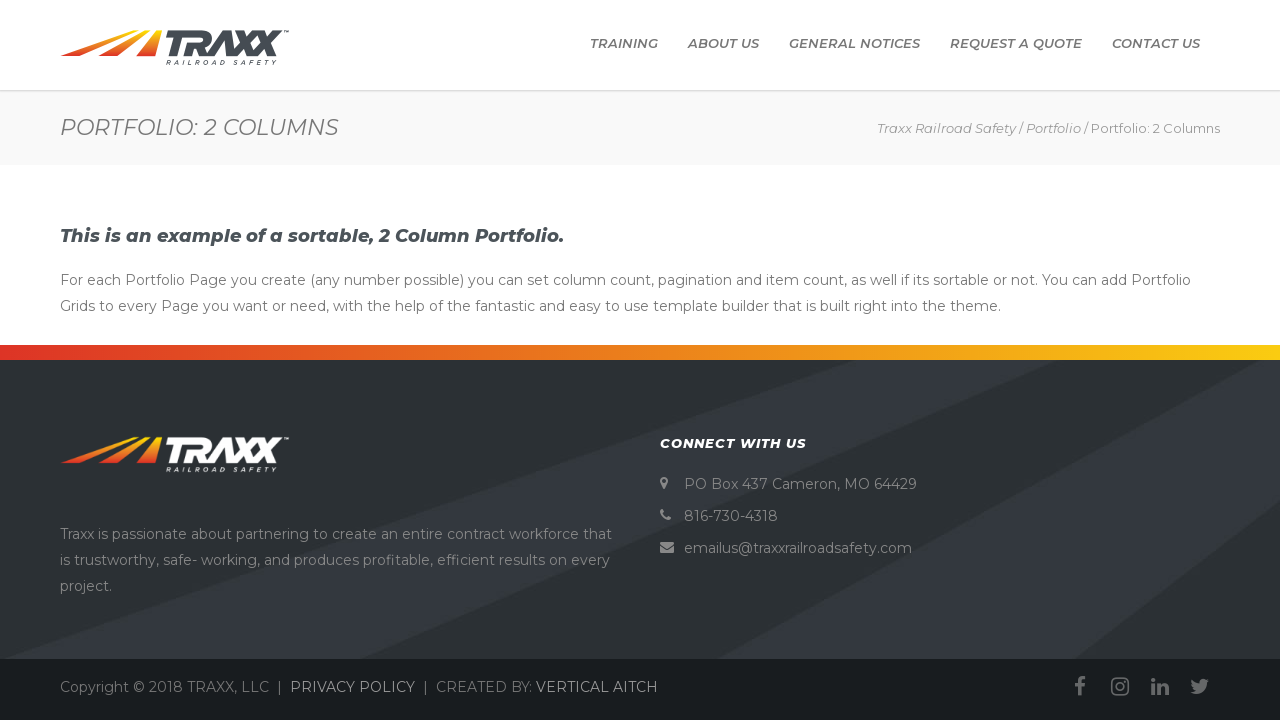

--- FILE ---
content_type: text/css
request_url: https://traxxrailroadsafety.com/wp-content/themes/unicon-child/style.css?ver=1
body_size: 442
content:
/*
Theme Name: Unicon Child Theme
Theme URI: http://themeforest.net/user/minti
Description: Unicon Child Theme for your Customizations.
Author: minti
Author URI: http://mintithemes.com
Template: unicon
Version: 1.1
*/

/*
Theme Name: Unicon Child Theme | Shared by VestaThemes.com
Description: Unicon Child Theme for your Customizations
Author: minti
Template: unicon
Version: 1.0
*/

/* TRAXX DEVELOPER CHANGES */
@import url("traxx.css"); 


--- FILE ---
content_type: text/css
request_url: https://traxxrailroadsafety.com/wp-content/themes/unicon-child/traxx.css
body_size: 5039
content:
.sf-with-ul {
	text-transform: uppercase !important;
}

.tp-resizeme, .rev-btn, .homeButtons {
	text-shadow: 0 0 12px rgba(5, 6, 6, 0.3);
}

#topbar {
	display: none;
}

#title {
	text-transform: uppercase;
}

.title-h1, .title-h2, .title-h3 {
	font-style: italic !important;
}


#footer::before {
    content: "";
    background: #e76922;
    background: -webkit-linear-gradient(left, rgba(221, 52, 38, 1) 0%, rgba(250, 204, 17, 1) 100%);
    height: 15px; /*for horizontal border; width for vertical*/
	border-left: none;
    display: block;
    position: relative;
    top: -75px;
    width: 100%;
    z-index: 10;
}

#footer {
	background: url("/wp-content/themes/unicon-child/images/footerBg.jpg") #2c3034 no-repeat !important;
	background-position: bottom left !important;
}

@media(max-width:767px){
	#footer {
		background-size: cover !important;
		background-position: bottom right !important;
	}
}


#transparentimage {
	padding: 0px 0px 0px 0px !important;
}

.page-id-9380 h1 {
	text-shadow: 0 0 12px rgba(5, 6, 6, 0.3);

}

.read-more-link {
	font-style: italic;
	font-weight: 600;
}

h1, h2, h3, h4, h5, h6 {
	font-style: italic !important;
}

#slide1L1, #slide2L1 {
	font-style: italic !important;
}

#slide1L2, #slide2L2 {
	font-weight: 800 !important;
	font-style: italic !important;
}

#slide1L3, #slide2L3 {
	font-style: italic !important;
}

.tparrows {
	background: #4c545a !important;
}

b, strong {
    font-weight: 800;
}

#nav a {
	font-style: italic !important;
}

#nav ul.sub-menu li a {
	font-style: normal !important;
}

#crumbs a {
	font-style: italic !important;
}

::selection {
    background: #4b545a !important;
    color: #ffffff !important;
}

#mobile-navigation-btn, #mobile-cart-btn, #mobile-shopping-btn {
    color: #4c545a !important;
}

#mobile-navigation-btn:hover, #mobile-cart-btn:hover, #mobile-shopping-btn:hover {
    color: #919191 !important;
}

.post h1, .post h2, .post h3, .post h4, .post h5, .post h6 {
	text-transform: uppercase !important;
}

span.current {
	font-style: italic !important;
}

@media only screen and (max-width: 959px) and (min-width: 768px) {
	#mobile-header .container {
		width: 100%;
	}
	
	#mobile-header .sixteen {
		width: 100%;
	}
	
	#mobile-logo {
		padding-left: 40px;
	}
	
	#mobile-navigation-btn {
		padding-right: 40px;
	}
}

@media only screen and (max-width: 767px) and (min-width: 480px) {
	#mobile-header .container {
		width: 100%;
	}
	
	#mobile-header .sixteen {
		width: 100%;
	}
	
	#mobile-logo {
		padding-left: 40px;
	}
	
	#mobile-navigation-btn {
		padding-right: 40px;
	}
}

.page-404 h2 {
    font-size: 70px;
    width: 200px;
    height: 200px;
    line-height: 200px;
}

h3.error-404 {
	margin-bottom: 50px;
}

.page-404 h3 {
    font-size: 42px;
}

.page-404 a {
	font-style: italic;
}

.fa-check:before {
	color: #e76922 !important;
}

span.wpcf7-list-item {
	display: block;
	margin: 10px 10px 0 25px !important;
}

/* .wpcf7-list-item.first {
	display: none;
} */

.image_box_border img {
	padding: 0px !important;
}

.headerImageTextShadow {
	text-shadow: 0 0 12px rgb(5 6 6 / 30%);
}




/*---------------------------------------------------
	FORM FIXES
---------------------------------------------------*/

.wpcf7 .wpcf7-response-output {
  visibility: visible !important;
  /* opacity: 1 !important; */
  height: auto !important;
  max-height: none !important;
  overflow: visible !important;
  color: #e76922 !important;
  padding: 0px;
  margin-top: 27px !important;
  font-size: 16px !important;
  box-sizing: border-box !important;
  width: calc(100% - 118px);
  height:50px !important;
  /* background: blue; */
  font-weight: 500;
  font-size: 14px !important;
  min-height: 50px;
  padding: 0 10px;
  box-sizing: border-box; 
  justify-content: left;
  align-items: center;
  display: flex !important;
  align-items: center !important;
}

.wpcf7.sent .wpcf7-response-output,
.wpcf7-mail-sent-ok {
  display: block !important;
  opacity: 1 !important;
}

.wpcf7 .wpcf7-response-output[style*="display:none"] {
  display: block !important;
}

.wpcf7 .wpcf7-response-output[aria-hidden="false"],
.wpcf7 .wpcf7-response-output:not([aria-hidden]) {
  display: block !important;
}

.wpcf7 form .wpcf7-response-output {
  border: none;
}

.wpcf7-form .wpcf7-submit {
	float: right;
	margin: 12px 0 0 0;
}

.wpcf7-form input.wpcf7-submit:hover {
	background-color: #4c545a;
}

.wpcf7-spinner {
	float: right;
	margin: 21px 10px 0 0;
}

.wpcf7 span.wpcf7-not-valid-tip, .wpcf7-validation-errors {
	display: block !important;
	color: #e76922 !important;
	font-size: 12px;
	padding-top: 5px;
}

span[data-name="checkbox-184"] .wpcf7-not-valid-tip {
	padding-top: 10px;
}

.wpcf7-form label {
	text-transform: uppercase;
	font-style: italic;
	font-weight: 700;
}

.wpcf7-not-valid-tip {
	text-transform: none;
	font-weight: 500;
}

div.wpcf7-response-output {
	padding: 5px 10px 0 0 !important;
	font-weight
}

/*---------------------------------------------------
	END FORM FIXES
---------------------------------------------------*/